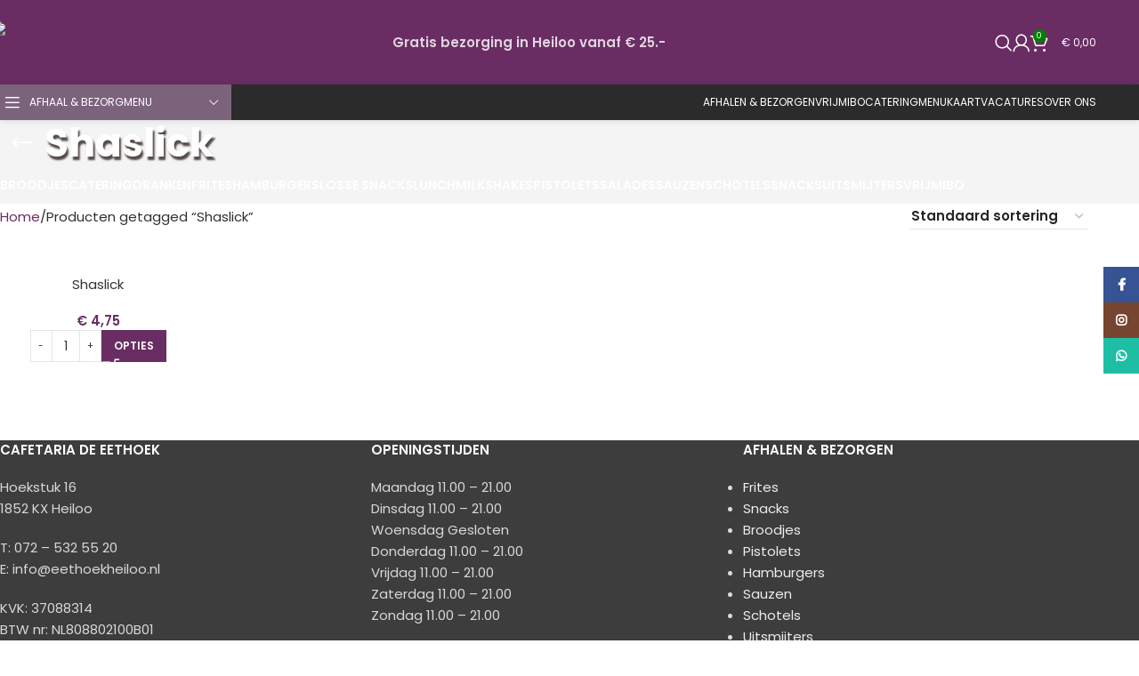

--- FILE ---
content_type: text/css; charset=UTF-8
request_url: https://eethoek.b-cdn.net/wp-content/cache/min/1/wp-content/themes/woodmart-child/style.css?ver=1767591475
body_size: 444
content:
.woocommerce-billing-fields>h3{display:none!important}.pewc-group-heading-wrapper{display:none!important}.pewc-price{display:none!important}.wd-toolbar{background:#692d63!important}.wd-tools-icon{color:#fff!important}.wd-add-btn-replace{font-size:10px;display:inline-flex}.wd-cart-number{background-color:green!important}#wrapnotice{background:#f2f2f2;padding:4px}.whb-general-header .woodmart-logo img{max-width:80px!important;max-height auto!important}body .woodmart-entry-meta .meta-author{display:none}.woodmart-entry-meta .meta-reply{display:none}#billing_country_field{display:none}.product_variations_label{display:none}#wwof_product_listing_table tbody tr td{padding:1px 2px!important}#wwof_product_listing_table .product_row_action .wwof_add_to_cart_checkbox{display:inline-block;float:left}#wwof_product_listing_table label{margin-top:-3px}.woodmart-cart-design-2 .woodmart-cart-number{background-color:#7c637c}.page-title>.container .entry-title{display:inline-flex;text-shadow:2px 4px 2px rgba(23,10,6,.72)}.yoast-breadcrumb a,.woodmart-woo-breadcrumbs,.breadcrumb_last{color:#8e8e8e}.woocommerce-result-count{display:none}.woocommerce form .form-row .ywapo_input_container label>img{width:25px;margin-right:5px}.yith_wapo_group_total{display:none}.yith_wapo_group_total table td{display:none}.yith_wapo_group_total{display:none!important}.YITH_WC_qof_product_header{display:none}.YITH_WC_qof_product_line_description{width:35%}.hide-larger-price .price{word-spacing:0;visibility:inherit}.product-tabs-wrapper{display:none}.row-straatnaam{float:left;overflow:visible;width:68%}.row-huisnr{float:right;overflow:visible;width:28%}.row-postcode{float:left;clear:none!important;overflow:visible;width:28%}.row-plaats{float:right;clear:none!important;overflow:visible;width:68%}.meta-author{display:none!important}